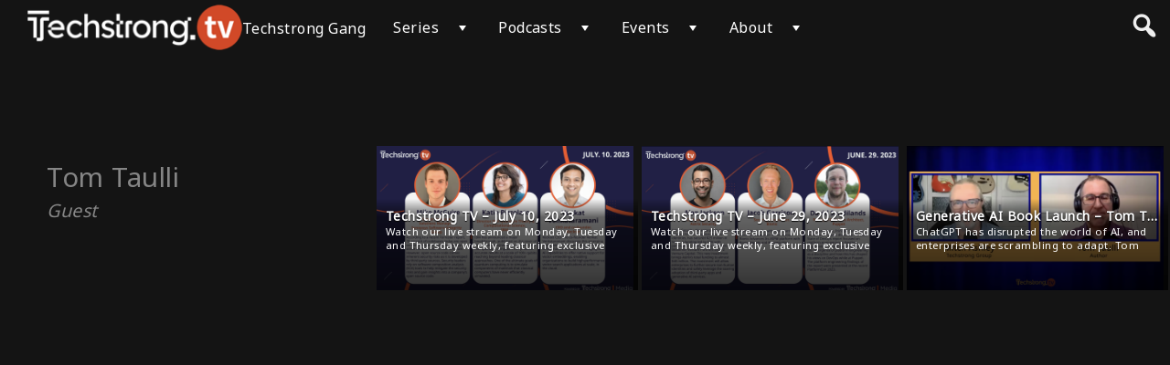

--- FILE ---
content_type: text/html; charset=UTF-8
request_url: https://techstrong.tv/guest/tom-taulli
body_size: 19081
content:
<!DOCTYPE html>
<html lang="en-US">
<head>

                <!-- Google Tag Manager -->
                <script>(function(w,d,s,l,i){w[l]=w[l]||[];w[l].push({'gtm.start':
                new Date().getTime(),event:'gtm.js'});var f=d.getElementsByTagName(s)[0],
                j=d.createElement(s),dl=l!='dataLayer'?'&l='+l:'';j.async=true;j.src=
                'https://www.googletagmanager.com/gtm.js?id='+i+dl;f.parentNode.insertBefore(j,f);
                })(window,document,'script','dataLayer', 'GTM-MJQS3VV')</script>
            <!-- End Google Tag Manager -->
        <meta name="google-site-verification" content="hGUByYkIPLA_K7SzIbiakh1hsG-jEmoFhTfBzISe-dc" />    <meta charset="utf-8" />
    <meta name="apple-itunes-app" content="app-id=1667609981">
	<meta name="viewport" content="width=device-width, initial-scale=1.0, maximum-scale=1.0, user-scalable=no" />
    <meta name="apple-mobile-web-app-capable" content="yes">
	
	<!-- Google Tag Manager -->
<script>(function(w,d,s,l,i){w[l]=w[l]||[];w[l].push({'gtm.start':
new Date().getTime(),event:'gtm.js'});var f=d.getElementsByTagName(s)[0],
j=d.createElement(s),dl=l!='dataLayer'?'&l='+l:'';j.async=true;j.src=
'https://www.googletagmanager.com/gtm.js?id='+i+dl;f.parentNode.insertBefore(j,f);
})(window,document,'script','dataLayer','GTM-NPZ67NR');</script>
<!-- End Google Tag Manager -->
<meta property="og:image" content="https://techstrong.tv/wp-content/uploads/2023/07/Screen-Shot-2023-07-11-at-1.47.48-PM-1920x1064.png" />	
	
    <meta name='robots' content='index, follow, max-image-preview:large, max-snippet:-1, max-video-preview:-1' />
	<style>img:is([sizes="auto" i], [sizes^="auto," i]) { contain-intrinsic-size: 3000px 1500px }</style>
	<script id="cookie-law-info-gcm-var-js">
var _ckyGcm = {"status":true,"default_settings":[{"analytics":"denied","advertisement":"denied","functional":"denied","necessary":"granted","ad_user_data":"denied","ad_personalization":"denied","regions":"All"}],"wait_for_update":2000,"url_passthrough":true,"ads_data_redaction":false}</script>
<script id="cookie-law-info-gcm-js" type="text/javascript" src="https://techstrong.tv/wp-content/plugins/cookie-law-info/lite/frontend/js/gcm.min.js"></script> <script id="cookieyes" type="text/javascript" src="https://cdn-cookieyes.com/client_data/b2a664a0216999fcc513937c/script.js"></script>
	<!-- This site is optimized with the Yoast SEO plugin v26.2 - https://yoast.com/wordpress/plugins/seo/ -->
	<title>Tom Taulli Archives - Techstrong TV</title>
	<link rel="canonical" href="https://techstrong.tv/guest/tom-taulli" />
	<meta property="og:locale" content="en_US" />
	<meta property="og:type" content="article" />
	<meta property="og:title" content="Tom Taulli Archives - Techstrong TV" />
	<meta property="og:url" content="https://techstrong.tv/guest/tom-taulli" />
	<meta property="og:site_name" content="Techstrong TV" />
	<meta property="og:image" content="https://techstrong.tv/wp-content/uploads/2023/07/Screen-Shot-2023-07-11-at-1.47.48-PM.png" />
	<meta property="og:image:width" content="160" />
	<meta property="og:image:height" content="160" />
	<meta property="og:image:type" content="image/png" />
	<meta name="twitter:card" content="summary_large_image" />
	<meta name="twitter:site" content="@diganarchist" />
	<script type="application/ld+json" class="yoast-schema-graph">{"@context":"https://schema.org","@graph":[{"@type":"CollectionPage","@id":"https://techstrong.tv/guest/tom-taulli","url":"https://techstrong.tv/guest/tom-taulli","name":"Tom Taulli Archives - Techstrong TV","isPartOf":{"@id":"https://techstrong.tv/#website"},"primaryImageOfPage":{"@id":"https://techstrong.tv/guest/tom-taulli#primaryimage"},"image":{"@id":"https://techstrong.tv/guest/tom-taulli#primaryimage"},"thumbnailUrl":"https://techstrong.tv/wp-content/uploads/2023/07/Screen-Shot-2023-07-11-at-1.47.48-PM.png","breadcrumb":{"@id":"https://techstrong.tv/guest/tom-taulli#breadcrumb"},"inLanguage":"en-US"},{"@type":"ImageObject","inLanguage":"en-US","@id":"https://techstrong.tv/guest/tom-taulli#primaryimage","url":"https://techstrong.tv/wp-content/uploads/2023/07/Screen-Shot-2023-07-11-at-1.47.48-PM.png","contentUrl":"https://techstrong.tv/wp-content/uploads/2023/07/Screen-Shot-2023-07-11-at-1.47.48-PM.png","width":2880,"height":1596},{"@type":"BreadcrumbList","@id":"https://techstrong.tv/guest/tom-taulli#breadcrumb","itemListElement":[{"@type":"ListItem","position":1,"name":"Home","item":"https://techstrong.tv/"},{"@type":"ListItem","position":2,"name":"Tom Taulli"}]},{"@type":"WebSite","@id":"https://techstrong.tv/#website","url":"https://techstrong.tv/","name":"Techstrong.tv","description":"Discover What&#039;s Next in Tech","publisher":{"@id":"https://techstrong.tv/#organization"},"potentialAction":[{"@type":"SearchAction","target":{"@type":"EntryPoint","urlTemplate":"https://techstrong.tv/?s={search_term_string}"},"query-input":{"@type":"PropertyValueSpecification","valueRequired":true,"valueName":"search_term_string"}}],"inLanguage":"en-US"},{"@type":"Organization","@id":"https://techstrong.tv/#organization","name":"Techstrong.tv","url":"https://techstrong.tv/","logo":{"@type":"ImageObject","inLanguage":"en-US","@id":"https://techstrong.tv/#/schema/logo/image/","url":"https://techstrong.tv/wp-content/uploads/2022/08/TechstrongTV_favicon.png","contentUrl":"https://techstrong.tv/wp-content/uploads/2022/08/TechstrongTV_favicon.png","width":160,"height":160,"caption":"Techstrong.tv"},"image":{"@id":"https://techstrong.tv/#/schema/logo/image/"},"sameAs":["https://www.facebook.com/devopscom","https://x.com/diganarchist","https://www.linkedin.com/company/devops-com/?viewAsMember=true"]}]}</script>
	<!-- / Yoast SEO plugin. -->


<link rel='dns-prefetch' href='//static.addtoany.com' />
<link rel="alternate" type="application/rss+xml" title="Techstrong TV &raquo; Feed" href="https://techstrong.tv/feed" />
<link rel="alternate" type="application/rss+xml" title="Techstrong TV &raquo; Comments Feed" href="https://techstrong.tv/comments/feed" />
<link rel="alternate" type="application/rss+xml" title="Techstrong TV &raquo; Tom Taulli Guest Feed" href="https://techstrong.tv/guest/tom-taulli/feed" />
<script type="text/javascript">
/* <![CDATA[ */
window._wpemojiSettings = {"baseUrl":"https:\/\/s.w.org\/images\/core\/emoji\/16.0.1\/72x72\/","ext":".png","svgUrl":"https:\/\/s.w.org\/images\/core\/emoji\/16.0.1\/svg\/","svgExt":".svg","source":{"concatemoji":"https:\/\/techstrong.tv\/wp-includes\/js\/wp-emoji-release.min.js?ver=6.8.3"}};
/*! This file is auto-generated */
!function(s,n){var o,i,e;function c(e){try{var t={supportTests:e,timestamp:(new Date).valueOf()};sessionStorage.setItem(o,JSON.stringify(t))}catch(e){}}function p(e,t,n){e.clearRect(0,0,e.canvas.width,e.canvas.height),e.fillText(t,0,0);var t=new Uint32Array(e.getImageData(0,0,e.canvas.width,e.canvas.height).data),a=(e.clearRect(0,0,e.canvas.width,e.canvas.height),e.fillText(n,0,0),new Uint32Array(e.getImageData(0,0,e.canvas.width,e.canvas.height).data));return t.every(function(e,t){return e===a[t]})}function u(e,t){e.clearRect(0,0,e.canvas.width,e.canvas.height),e.fillText(t,0,0);for(var n=e.getImageData(16,16,1,1),a=0;a<n.data.length;a++)if(0!==n.data[a])return!1;return!0}function f(e,t,n,a){switch(t){case"flag":return n(e,"\ud83c\udff3\ufe0f\u200d\u26a7\ufe0f","\ud83c\udff3\ufe0f\u200b\u26a7\ufe0f")?!1:!n(e,"\ud83c\udde8\ud83c\uddf6","\ud83c\udde8\u200b\ud83c\uddf6")&&!n(e,"\ud83c\udff4\udb40\udc67\udb40\udc62\udb40\udc65\udb40\udc6e\udb40\udc67\udb40\udc7f","\ud83c\udff4\u200b\udb40\udc67\u200b\udb40\udc62\u200b\udb40\udc65\u200b\udb40\udc6e\u200b\udb40\udc67\u200b\udb40\udc7f");case"emoji":return!a(e,"\ud83e\udedf")}return!1}function g(e,t,n,a){var r="undefined"!=typeof WorkerGlobalScope&&self instanceof WorkerGlobalScope?new OffscreenCanvas(300,150):s.createElement("canvas"),o=r.getContext("2d",{willReadFrequently:!0}),i=(o.textBaseline="top",o.font="600 32px Arial",{});return e.forEach(function(e){i[e]=t(o,e,n,a)}),i}function t(e){var t=s.createElement("script");t.src=e,t.defer=!0,s.head.appendChild(t)}"undefined"!=typeof Promise&&(o="wpEmojiSettingsSupports",i=["flag","emoji"],n.supports={everything:!0,everythingExceptFlag:!0},e=new Promise(function(e){s.addEventListener("DOMContentLoaded",e,{once:!0})}),new Promise(function(t){var n=function(){try{var e=JSON.parse(sessionStorage.getItem(o));if("object"==typeof e&&"number"==typeof e.timestamp&&(new Date).valueOf()<e.timestamp+604800&&"object"==typeof e.supportTests)return e.supportTests}catch(e){}return null}();if(!n){if("undefined"!=typeof Worker&&"undefined"!=typeof OffscreenCanvas&&"undefined"!=typeof URL&&URL.createObjectURL&&"undefined"!=typeof Blob)try{var e="postMessage("+g.toString()+"("+[JSON.stringify(i),f.toString(),p.toString(),u.toString()].join(",")+"));",a=new Blob([e],{type:"text/javascript"}),r=new Worker(URL.createObjectURL(a),{name:"wpTestEmojiSupports"});return void(r.onmessage=function(e){c(n=e.data),r.terminate(),t(n)})}catch(e){}c(n=g(i,f,p,u))}t(n)}).then(function(e){for(var t in e)n.supports[t]=e[t],n.supports.everything=n.supports.everything&&n.supports[t],"flag"!==t&&(n.supports.everythingExceptFlag=n.supports.everythingExceptFlag&&n.supports[t]);n.supports.everythingExceptFlag=n.supports.everythingExceptFlag&&!n.supports.flag,n.DOMReady=!1,n.readyCallback=function(){n.DOMReady=!0}}).then(function(){return e}).then(function(){var e;n.supports.everything||(n.readyCallback(),(e=n.source||{}).concatemoji?t(e.concatemoji):e.wpemoji&&e.twemoji&&(t(e.twemoji),t(e.wpemoji)))}))}((window,document),window._wpemojiSettings);
/* ]]> */
</script>
<link rel='stylesheet' id='pt-cv-public-style-css' href='https://techstrong.tv/wp-content/plugins/content-views-query-and-display-post-page/public/assets/css/cv.css?ver=4.2' type='text/css' media='all' />
<link rel='stylesheet' id='pt-cv-public-pro-style-css' href='https://techstrong.tv/wp-content/plugins/pt-content-views-pro/public/assets/css/cvpro.min.css?ver=7.2.1' type='text/css' media='all' />
<link rel='stylesheet' id='dce-dynamic-visibility-style-css' href='https://techstrong.tv/wp-content/plugins/dynamic-visibility-for-elementor/assets/css/dynamic-visibility.css?ver=5.0.16' type='text/css' media='all' />
<style id='wp-emoji-styles-inline-css' type='text/css'>

	img.wp-smiley, img.emoji {
		display: inline !important;
		border: none !important;
		box-shadow: none !important;
		height: 1em !important;
		width: 1em !important;
		margin: 0 0.07em !important;
		vertical-align: -0.1em !important;
		background: none !important;
		padding: 0 !important;
	}
</style>
<link rel='stylesheet' id='wp-block-library-css' href='https://techstrong.tv/wp-includes/css/dist/block-library/style.min.css?ver=6.8.3' type='text/css' media='all' />
<style id='wp-block-library-theme-inline-css' type='text/css'>
.wp-block-audio :where(figcaption){color:#555;font-size:13px;text-align:center}.is-dark-theme .wp-block-audio :where(figcaption){color:#ffffffa6}.wp-block-audio{margin:0 0 1em}.wp-block-code{border:1px solid #ccc;border-radius:4px;font-family:Menlo,Consolas,monaco,monospace;padding:.8em 1em}.wp-block-embed :where(figcaption){color:#555;font-size:13px;text-align:center}.is-dark-theme .wp-block-embed :where(figcaption){color:#ffffffa6}.wp-block-embed{margin:0 0 1em}.blocks-gallery-caption{color:#555;font-size:13px;text-align:center}.is-dark-theme .blocks-gallery-caption{color:#ffffffa6}:root :where(.wp-block-image figcaption){color:#555;font-size:13px;text-align:center}.is-dark-theme :root :where(.wp-block-image figcaption){color:#ffffffa6}.wp-block-image{margin:0 0 1em}.wp-block-pullquote{border-bottom:4px solid;border-top:4px solid;color:currentColor;margin-bottom:1.75em}.wp-block-pullquote cite,.wp-block-pullquote footer,.wp-block-pullquote__citation{color:currentColor;font-size:.8125em;font-style:normal;text-transform:uppercase}.wp-block-quote{border-left:.25em solid;margin:0 0 1.75em;padding-left:1em}.wp-block-quote cite,.wp-block-quote footer{color:currentColor;font-size:.8125em;font-style:normal;position:relative}.wp-block-quote:where(.has-text-align-right){border-left:none;border-right:.25em solid;padding-left:0;padding-right:1em}.wp-block-quote:where(.has-text-align-center){border:none;padding-left:0}.wp-block-quote.is-large,.wp-block-quote.is-style-large,.wp-block-quote:where(.is-style-plain){border:none}.wp-block-search .wp-block-search__label{font-weight:700}.wp-block-search__button{border:1px solid #ccc;padding:.375em .625em}:where(.wp-block-group.has-background){padding:1.25em 2.375em}.wp-block-separator.has-css-opacity{opacity:.4}.wp-block-separator{border:none;border-bottom:2px solid;margin-left:auto;margin-right:auto}.wp-block-separator.has-alpha-channel-opacity{opacity:1}.wp-block-separator:not(.is-style-wide):not(.is-style-dots){width:100px}.wp-block-separator.has-background:not(.is-style-dots){border-bottom:none;height:1px}.wp-block-separator.has-background:not(.is-style-wide):not(.is-style-dots){height:2px}.wp-block-table{margin:0 0 1em}.wp-block-table td,.wp-block-table th{word-break:normal}.wp-block-table :where(figcaption){color:#555;font-size:13px;text-align:center}.is-dark-theme .wp-block-table :where(figcaption){color:#ffffffa6}.wp-block-video :where(figcaption){color:#555;font-size:13px;text-align:center}.is-dark-theme .wp-block-video :where(figcaption){color:#ffffffa6}.wp-block-video{margin:0 0 1em}:root :where(.wp-block-template-part.has-background){margin-bottom:0;margin-top:0;padding:1.25em 2.375em}
</style>
<style id='classic-theme-styles-inline-css' type='text/css'>
/*! This file is auto-generated */
.wp-block-button__link{color:#fff;background-color:#32373c;border-radius:9999px;box-shadow:none;text-decoration:none;padding:calc(.667em + 2px) calc(1.333em + 2px);font-size:1.125em}.wp-block-file__button{background:#32373c;color:#fff;text-decoration:none}
</style>
<link rel='stylesheet' id='wp-components-css' href='https://techstrong.tv/wp-includes/css/dist/components/style.min.css?ver=6.8.3' type='text/css' media='all' />
<link rel='stylesheet' id='wp-preferences-css' href='https://techstrong.tv/wp-includes/css/dist/preferences/style.min.css?ver=6.8.3' type='text/css' media='all' />
<link rel='stylesheet' id='wp-block-editor-css' href='https://techstrong.tv/wp-includes/css/dist/block-editor/style.min.css?ver=6.8.3' type='text/css' media='all' />
<link rel='stylesheet' id='popup-maker-block-library-style-css' href='https://techstrong.tv/wp-content/plugins/popup-maker/dist/packages/block-library-style.css?ver=dbea705cfafe089d65f1' type='text/css' media='all' />
<style id='feedzy-rss-feeds-loop-style-inline-css' type='text/css'>
.wp-block-feedzy-rss-feeds-loop{display:grid;gap:24px;grid-template-columns:repeat(1,1fr)}@media(min-width:782px){.wp-block-feedzy-rss-feeds-loop.feedzy-loop-columns-2,.wp-block-feedzy-rss-feeds-loop.feedzy-loop-columns-3,.wp-block-feedzy-rss-feeds-loop.feedzy-loop-columns-4,.wp-block-feedzy-rss-feeds-loop.feedzy-loop-columns-5{grid-template-columns:repeat(2,1fr)}}@media(min-width:960px){.wp-block-feedzy-rss-feeds-loop.feedzy-loop-columns-2{grid-template-columns:repeat(2,1fr)}.wp-block-feedzy-rss-feeds-loop.feedzy-loop-columns-3{grid-template-columns:repeat(3,1fr)}.wp-block-feedzy-rss-feeds-loop.feedzy-loop-columns-4{grid-template-columns:repeat(4,1fr)}.wp-block-feedzy-rss-feeds-loop.feedzy-loop-columns-5{grid-template-columns:repeat(5,1fr)}}.wp-block-feedzy-rss-feeds-loop .wp-block-image.is-style-rounded img{border-radius:9999px}.wp-block-feedzy-rss-feeds-loop .wp-block-image:has(:is(img:not([src]),img[src=""])){display:none}

</style>
<link rel='stylesheet' id='wpvs-theme-full-section-block-css-css' href='https://techstrong.tv/wp-content/themes/vs-netflix/gutenberg-blocks/full-section/style.css?ver=5.8.4' type='text/css' media='all' />
<link rel='stylesheet' id='wpvs-theme-video-category-slider-block-css-css' href='https://techstrong.tv/wp-content/themes/vs-netflix/gutenberg-blocks/category-slider/style.css?ver=5.8.4' type='text/css' media='all' />
<style id='global-styles-inline-css' type='text/css'>
:root{--wp--preset--aspect-ratio--square: 1;--wp--preset--aspect-ratio--4-3: 4/3;--wp--preset--aspect-ratio--3-4: 3/4;--wp--preset--aspect-ratio--3-2: 3/2;--wp--preset--aspect-ratio--2-3: 2/3;--wp--preset--aspect-ratio--16-9: 16/9;--wp--preset--aspect-ratio--9-16: 9/16;--wp--preset--color--black: #000000;--wp--preset--color--cyan-bluish-gray: #abb8c3;--wp--preset--color--white: #ffffff;--wp--preset--color--pale-pink: #f78da7;--wp--preset--color--vivid-red: #cf2e2e;--wp--preset--color--luminous-vivid-orange: #ff6900;--wp--preset--color--luminous-vivid-amber: #fcb900;--wp--preset--color--light-green-cyan: #7bdcb5;--wp--preset--color--vivid-green-cyan: #00d084;--wp--preset--color--pale-cyan-blue: #8ed1fc;--wp--preset--color--vivid-cyan-blue: #0693e3;--wp--preset--color--vivid-purple: #9b51e0;--wp--preset--gradient--vivid-cyan-blue-to-vivid-purple: linear-gradient(135deg,rgba(6,147,227,1) 0%,rgb(155,81,224) 100%);--wp--preset--gradient--light-green-cyan-to-vivid-green-cyan: linear-gradient(135deg,rgb(122,220,180) 0%,rgb(0,208,130) 100%);--wp--preset--gradient--luminous-vivid-amber-to-luminous-vivid-orange: linear-gradient(135deg,rgba(252,185,0,1) 0%,rgba(255,105,0,1) 100%);--wp--preset--gradient--luminous-vivid-orange-to-vivid-red: linear-gradient(135deg,rgba(255,105,0,1) 0%,rgb(207,46,46) 100%);--wp--preset--gradient--very-light-gray-to-cyan-bluish-gray: linear-gradient(135deg,rgb(238,238,238) 0%,rgb(169,184,195) 100%);--wp--preset--gradient--cool-to-warm-spectrum: linear-gradient(135deg,rgb(74,234,220) 0%,rgb(151,120,209) 20%,rgb(207,42,186) 40%,rgb(238,44,130) 60%,rgb(251,105,98) 80%,rgb(254,248,76) 100%);--wp--preset--gradient--blush-light-purple: linear-gradient(135deg,rgb(255,206,236) 0%,rgb(152,150,240) 100%);--wp--preset--gradient--blush-bordeaux: linear-gradient(135deg,rgb(254,205,165) 0%,rgb(254,45,45) 50%,rgb(107,0,62) 100%);--wp--preset--gradient--luminous-dusk: linear-gradient(135deg,rgb(255,203,112) 0%,rgb(199,81,192) 50%,rgb(65,88,208) 100%);--wp--preset--gradient--pale-ocean: linear-gradient(135deg,rgb(255,245,203) 0%,rgb(182,227,212) 50%,rgb(51,167,181) 100%);--wp--preset--gradient--electric-grass: linear-gradient(135deg,rgb(202,248,128) 0%,rgb(113,206,126) 100%);--wp--preset--gradient--midnight: linear-gradient(135deg,rgb(2,3,129) 0%,rgb(40,116,252) 100%);--wp--preset--font-size--small: 13px;--wp--preset--font-size--medium: 20px;--wp--preset--font-size--large: 36px;--wp--preset--font-size--x-large: 42px;--wp--preset--spacing--20: 0.44rem;--wp--preset--spacing--30: 0.67rem;--wp--preset--spacing--40: 1rem;--wp--preset--spacing--50: 1.5rem;--wp--preset--spacing--60: 2.25rem;--wp--preset--spacing--70: 3.38rem;--wp--preset--spacing--80: 5.06rem;--wp--preset--shadow--natural: 6px 6px 9px rgba(0, 0, 0, 0.2);--wp--preset--shadow--deep: 12px 12px 50px rgba(0, 0, 0, 0.4);--wp--preset--shadow--sharp: 6px 6px 0px rgba(0, 0, 0, 0.2);--wp--preset--shadow--outlined: 6px 6px 0px -3px rgba(255, 255, 255, 1), 6px 6px rgba(0, 0, 0, 1);--wp--preset--shadow--crisp: 6px 6px 0px rgba(0, 0, 0, 1);}:where(.is-layout-flex){gap: 0.5em;}:where(.is-layout-grid){gap: 0.5em;}body .is-layout-flex{display: flex;}.is-layout-flex{flex-wrap: wrap;align-items: center;}.is-layout-flex > :is(*, div){margin: 0;}body .is-layout-grid{display: grid;}.is-layout-grid > :is(*, div){margin: 0;}:where(.wp-block-columns.is-layout-flex){gap: 2em;}:where(.wp-block-columns.is-layout-grid){gap: 2em;}:where(.wp-block-post-template.is-layout-flex){gap: 1.25em;}:where(.wp-block-post-template.is-layout-grid){gap: 1.25em;}.has-black-color{color: var(--wp--preset--color--black) !important;}.has-cyan-bluish-gray-color{color: var(--wp--preset--color--cyan-bluish-gray) !important;}.has-white-color{color: var(--wp--preset--color--white) !important;}.has-pale-pink-color{color: var(--wp--preset--color--pale-pink) !important;}.has-vivid-red-color{color: var(--wp--preset--color--vivid-red) !important;}.has-luminous-vivid-orange-color{color: var(--wp--preset--color--luminous-vivid-orange) !important;}.has-luminous-vivid-amber-color{color: var(--wp--preset--color--luminous-vivid-amber) !important;}.has-light-green-cyan-color{color: var(--wp--preset--color--light-green-cyan) !important;}.has-vivid-green-cyan-color{color: var(--wp--preset--color--vivid-green-cyan) !important;}.has-pale-cyan-blue-color{color: var(--wp--preset--color--pale-cyan-blue) !important;}.has-vivid-cyan-blue-color{color: var(--wp--preset--color--vivid-cyan-blue) !important;}.has-vivid-purple-color{color: var(--wp--preset--color--vivid-purple) !important;}.has-black-background-color{background-color: var(--wp--preset--color--black) !important;}.has-cyan-bluish-gray-background-color{background-color: var(--wp--preset--color--cyan-bluish-gray) !important;}.has-white-background-color{background-color: var(--wp--preset--color--white) !important;}.has-pale-pink-background-color{background-color: var(--wp--preset--color--pale-pink) !important;}.has-vivid-red-background-color{background-color: var(--wp--preset--color--vivid-red) !important;}.has-luminous-vivid-orange-background-color{background-color: var(--wp--preset--color--luminous-vivid-orange) !important;}.has-luminous-vivid-amber-background-color{background-color: var(--wp--preset--color--luminous-vivid-amber) !important;}.has-light-green-cyan-background-color{background-color: var(--wp--preset--color--light-green-cyan) !important;}.has-vivid-green-cyan-background-color{background-color: var(--wp--preset--color--vivid-green-cyan) !important;}.has-pale-cyan-blue-background-color{background-color: var(--wp--preset--color--pale-cyan-blue) !important;}.has-vivid-cyan-blue-background-color{background-color: var(--wp--preset--color--vivid-cyan-blue) !important;}.has-vivid-purple-background-color{background-color: var(--wp--preset--color--vivid-purple) !important;}.has-black-border-color{border-color: var(--wp--preset--color--black) !important;}.has-cyan-bluish-gray-border-color{border-color: var(--wp--preset--color--cyan-bluish-gray) !important;}.has-white-border-color{border-color: var(--wp--preset--color--white) !important;}.has-pale-pink-border-color{border-color: var(--wp--preset--color--pale-pink) !important;}.has-vivid-red-border-color{border-color: var(--wp--preset--color--vivid-red) !important;}.has-luminous-vivid-orange-border-color{border-color: var(--wp--preset--color--luminous-vivid-orange) !important;}.has-luminous-vivid-amber-border-color{border-color: var(--wp--preset--color--luminous-vivid-amber) !important;}.has-light-green-cyan-border-color{border-color: var(--wp--preset--color--light-green-cyan) !important;}.has-vivid-green-cyan-border-color{border-color: var(--wp--preset--color--vivid-green-cyan) !important;}.has-pale-cyan-blue-border-color{border-color: var(--wp--preset--color--pale-cyan-blue) !important;}.has-vivid-cyan-blue-border-color{border-color: var(--wp--preset--color--vivid-cyan-blue) !important;}.has-vivid-purple-border-color{border-color: var(--wp--preset--color--vivid-purple) !important;}.has-vivid-cyan-blue-to-vivid-purple-gradient-background{background: var(--wp--preset--gradient--vivid-cyan-blue-to-vivid-purple) !important;}.has-light-green-cyan-to-vivid-green-cyan-gradient-background{background: var(--wp--preset--gradient--light-green-cyan-to-vivid-green-cyan) !important;}.has-luminous-vivid-amber-to-luminous-vivid-orange-gradient-background{background: var(--wp--preset--gradient--luminous-vivid-amber-to-luminous-vivid-orange) !important;}.has-luminous-vivid-orange-to-vivid-red-gradient-background{background: var(--wp--preset--gradient--luminous-vivid-orange-to-vivid-red) !important;}.has-very-light-gray-to-cyan-bluish-gray-gradient-background{background: var(--wp--preset--gradient--very-light-gray-to-cyan-bluish-gray) !important;}.has-cool-to-warm-spectrum-gradient-background{background: var(--wp--preset--gradient--cool-to-warm-spectrum) !important;}.has-blush-light-purple-gradient-background{background: var(--wp--preset--gradient--blush-light-purple) !important;}.has-blush-bordeaux-gradient-background{background: var(--wp--preset--gradient--blush-bordeaux) !important;}.has-luminous-dusk-gradient-background{background: var(--wp--preset--gradient--luminous-dusk) !important;}.has-pale-ocean-gradient-background{background: var(--wp--preset--gradient--pale-ocean) !important;}.has-electric-grass-gradient-background{background: var(--wp--preset--gradient--electric-grass) !important;}.has-midnight-gradient-background{background: var(--wp--preset--gradient--midnight) !important;}.has-small-font-size{font-size: var(--wp--preset--font-size--small) !important;}.has-medium-font-size{font-size: var(--wp--preset--font-size--medium) !important;}.has-large-font-size{font-size: var(--wp--preset--font-size--large) !important;}.has-x-large-font-size{font-size: var(--wp--preset--font-size--x-large) !important;}
:where(.wp-block-post-template.is-layout-flex){gap: 1.25em;}:where(.wp-block-post-template.is-layout-grid){gap: 1.25em;}
:where(.wp-block-columns.is-layout-flex){gap: 2em;}:where(.wp-block-columns.is-layout-grid){gap: 2em;}
:root :where(.wp-block-pullquote){font-size: 1.5em;line-height: 1.6;}
</style>
<link rel='stylesheet' id='wpvs-theme-update-loading-css-css' href='https://techstrong.tv/wp-content/themes/vs-netflix/css/wpvs-theme-loading.css?ver=5.8.4' type='text/css' media='all' />
<link rel='stylesheet' id='wordpress-css' href='https://techstrong.tv/wp-content/themes/vs-netflix/css/wordpress.css?ver=5.8.4' type='text/css' media='all' />
<link rel='stylesheet' id='dashicons-css' href='https://techstrong.tv/wp-includes/css/dashicons.min.css?ver=6.8.3' type='text/css' media='all' />
<link rel='stylesheet' id='normalize-css' href='https://techstrong.tv/wp-content/themes/vs-netflix/css/normalize.css?ver=5.8.4' type='text/css' media='all' />
<link rel='stylesheet' id='transitions-css' href='https://techstrong.tv/wp-content/themes/vs-netflix/css/transitions.css?ver=5.8.4' type='text/css' media='all' />
<link rel='stylesheet' id='layout-css' href='https://techstrong.tv/wp-content/themes/vs-netflix/css/layout.css?ver=5.8.4' type='text/css' media='all' />
<link rel='stylesheet' id='wpvs-buttons-css' href='https://techstrong.tv/wp-content/themes/vs-netflix/css/buttons.css?ver=5.8.4' type='text/css' media='all' />
<link rel='stylesheet' id='slick-css-css' href='https://techstrong.tv/wp-content/themes/vs-netflix/css/slick.css?ver=5.8.4' type='text/css' media='all' />
<link rel='stylesheet' id='slick-theme-css-css' href='https://techstrong.tv/wp-content/themes/vs-netflix/css/slick-theme.css?ver=5.8.4' type='text/css' media='all' />
<link rel='stylesheet' id='wpvs-slick-global-css' href='https://techstrong.tv/wp-content/themes/vs-netflix/css/wpvs-slick-global.css?ver=5.8.4' type='text/css' media='all' />
<link rel='stylesheet' id='header-css' href='https://techstrong.tv/wp-content/themes/vs-netflix/css/header.css?ver=5.8.4' type='text/css' media='all' />
<link rel='stylesheet' id='menu-css' href='https://techstrong.tv/wp-content/themes/vs-netflix/css/menu.css?ver=5.8.4' type='text/css' media='all' />
<link rel='stylesheet' id='flexslider-styles-css' href='https://techstrong.tv/wp-content/themes/vs-netflix/css/flexslider.css?ver=6.8.3' type='text/css' media='all' />
<link rel='stylesheet' id='wpvs-featured-area-css' href='https://techstrong.tv/wp-content/themes/vs-netflix/css/featured-sliders.css?ver=5.8.4' type='text/css' media='all' />
<link rel='stylesheet' id='main-css' href='https://techstrong.tv/wp-content/themes/vs-netflix/style.css?ver=5.8.4' type='text/css' media='all' />
<link rel='stylesheet' id='wpvs-user-css' href='https://techstrong.tv/wp-content/themes/vs-netflix/css/user.css?ver=5.8.4' type='text/css' media='all' />
<link rel='stylesheet' id='vs-forms-css' href='https://techstrong.tv/wp-content/themes/vs-netflix/css/forms.css?ver=5.8.4' type='text/css' media='all' />
<link rel='stylesheet' id='font-awesome-brands-css' href='https://techstrong.tv/wp-content/themes/vs-netflix/css/font-awesome/brands.css?ver=5.8.4' type='text/css' media='all' />
<link rel='stylesheet' id='font-awesome-css' href='https://techstrong.tv/wp-content/plugins/elementor/assets/lib/font-awesome/css/font-awesome.min.css?ver=4.7.0' type='text/css' media='all' />
<link rel='stylesheet' id='dark-css' href='https://techstrong.tv/wp-content/themes/vs-netflix/css/dark.css?ver=5.8.4' type='text/css' media='all' />
<link rel='stylesheet' id='wpvs-theme-video-css' href='https://techstrong.tv/wp-content/themes/vs-netflix/css/wpvs-theme-video.css?ver=5.8.4' type='text/css' media='all' />
<link rel='stylesheet' id='wpvs-listings-css' href='https://techstrong.tv/wp-content/themes/vs-netflix/css/video-listings.css?ver=5.8.4' type='text/css' media='all' />
<link rel='stylesheet' id='wpvs-theme-shortcodes-css' href='https://techstrong.tv/wp-content/themes/vs-netflix/css/shortcodes.css?ver=5.8.4' type='text/css' media='all' />
<link rel='stylesheet' id='vs-search-css' href='https://techstrong.tv/wp-content/themes/vs-netflix/css/search.css?ver=5.8.4' type='text/css' media='all' />
<link rel='stylesheet' id='wpvs-slide-hover-css' href='https://techstrong.tv/wp-content/themes/vs-netflix/css/slide-hover.css?ver=5.8.4' type='text/css' media='all' />
<link rel='stylesheet' id='wpvs-cookie-notice-css' href='https://techstrong.tv/wp-content/themes/vs-netflix/css/cookie-notice.css?ver=5.8.4' type='text/css' media='all' />
<link rel='stylesheet' id='wpvs-video-reviews-css' href='https://techstrong.tv/wp-content/themes/vs-netflix/css/wpvs-reviews.css?ver=5.8.4' type='text/css' media='all' />
<link rel='stylesheet' id='dflip-icons-style-css' href='https://techstrong.tv/wp-content/plugins/dflip/assets/css/themify-icons.min.css?ver=1.5.6' type='text/css' media='all' />
<link rel='stylesheet' id='dflip-style-css' href='https://techstrong.tv/wp-content/plugins/dflip/assets/css/dflip.min.css?ver=1.5.6' type='text/css' media='all' />
<link rel='stylesheet' id='child-vs-netflix-css-css' href='https://techstrong.tv/wp-content/themes/vs-netflix-child/style.css?ver=1.0.1.1' type='text/css' media='all' />
<link rel='stylesheet' id='showcase-styles-css' href='https://techstrong.tv/wp-content/themes/vs-netflix-child/bootstrap.min.css?ver=6.8.3' type='text/css' media='all' />
<link rel='stylesheet' id='jquery-lazyloadxt-fadein-css-css' href='//techstrong.tv/wp-content/plugins/a3-lazy-load/assets/css/jquery.lazyloadxt.fadein.css?ver=6.8.3' type='text/css' media='all' />
<link rel='stylesheet' id='a3a3_lazy_load-css' href='//techstrong.tv/wp-content/uploads/sass/a3_lazy_load.min.css?ver=1680216292' type='text/css' media='all' />
<link rel='stylesheet' id='addtoany-css' href='https://techstrong.tv/wp-content/plugins/add-to-any/addtoany.min.css?ver=1.16' type='text/css' media='all' />
<link rel='stylesheet' id='bdt-uikit-css' href='https://techstrong.tv/wp-content/plugins/bdthemes-element-pack-lite/assets/css/bdt-uikit.css?ver=3.21.7' type='text/css' media='all' />
<link rel='stylesheet' id='ep-helper-css' href='https://techstrong.tv/wp-content/plugins/bdthemes-element-pack-lite/assets/css/ep-helper.css?ver=8.1.2' type='text/css' media='all' />
<script type="text/javascript" id="addtoany-core-js-before">
/* <![CDATA[ */
window.a2a_config=window.a2a_config||{};a2a_config.callbacks=[];a2a_config.overlays=[];a2a_config.templates={};
a2a_config.icon_color="#000000,#fdba13";
/* ]]> */
</script>
<script type="text/javascript" defer src="https://static.addtoany.com/menu/page.js" id="addtoany-core-js"></script>
<script type="text/javascript" data-cfasync="false" src="https://techstrong.tv/wp-includes/js/jquery/jquery.min.js?ver=3.7.1" id="jquery-core-js"></script>
<script type="text/javascript" src="https://techstrong.tv/wp-includes/js/jquery/jquery-migrate.min.js?ver=3.4.1" id="jquery-migrate-js"></script>
<script type="text/javascript" defer src="https://techstrong.tv/wp-content/plugins/add-to-any/addtoany.min.js?ver=1.1" id="addtoany-jquery-js"></script>
<script type="text/javascript" src="https://techstrong.tv/wp-content/themes/vs-netflix/js/wpvs-theme-loading.js?ver=5.8.4" id="wpvs-theme-update-loading-js"></script>
<link rel="https://api.w.org/" href="https://techstrong.tv/wp-json/" /><link rel="alternate" title="JSON" type="application/json" href="https://techstrong.tv/wp-json/wp/v2/wpvsactors/8693" /><link rel="EditURI" type="application/rsd+xml" title="RSD" href="https://techstrong.tv/xmlrpc.php?rsd" />
<meta name="generator" content="WordPress 6.8.3" />
<style type="text/css">
.feedzy-rss-link-icon:after {
	content: url("https://techstrong.tv/wp-content/plugins/feedzy-rss-feeds/img/external-link.png");
	margin-left: 3px;
}
</style>
		    <script type="text/javascript">
        var wpvs_theme_ajax_requests = {"ajaxurl":"https:\/\/techstrong.tv\/wp-admin\/admin-ajax.php","user":null};
    </script>
     <style type="text/css">
              * {
           -ms-overflow-style: none;
           scrollbar-width: none;
         }

         *::-webkit-scrollbar {
           display: none;
           width: 0;
           background:transparent;
         }
     a, header#header nav#desktop ul li:hover > a, header#header nav#desktop ul li:hover > .menuArrow, footer a:hover, #sidebar ul li a:hover, #vs-video-back .dashicons, .vs-video-details h1, #wpvs-updating-box .wpvs-loading-text, header#header #logo #site-title,
header#header nav#desktop ul.sub-menu li a:hover, h2.sliderTitle, .vs-text-color, .vs-tax-result:hover, #vs-open-search:hover, #close-wpvs-search:hover, .vs-drop-play-button:hover > .dashicons, h3.drop-title, .show-vs-drop:hover, .socialmedia a:hover, .wpvs-menu-item:hover, .wpvs-menu-item.active, a.sub-video-cat:hover,
a.sub-video-cat.active, a.wpvs-purchase-term-link:hover, .rvs-access-tab:hover

{ color: #fdba13; }

.wpvs-video-rating-star.dashicons:hover, .wpvs-video-rating-star.dashicons.active, .wpvs-video-rating-star.dashicons.setactive, .wpvs-video-rating-star-complete.dashicons.active, a.wpvs-review-anchor {color: #ffd700;}

.vs-video-details, .vs-video-details p, .sliderDescription p, .vs-drop-details, .vs-drop-details p {
  color: #eeeeee}

/* BACKGROUNDS */

nav#mobile a:hover, .navigation span.current, .navigation a:hover, #searchform input[type="submit"], #wpvs-updating-box .loadingCircle, .loadingCircle, .net-loader, .net-loader:before, nav#mobile a.sign-in-link, header#header nav#desktop ul li a.sign-in-link, #single-wpvstheme-video-container .mejs-controls .mejs-time-rail .mejs-time-current,
label.rental-time-left, .wpvs-full-screen-display #wpvs-cancel-next-video:hover, .button, input[type="submit"], .wp-block-button .wp-block-button__link, .rvs-button, .rvs-membership-item .rvs-button, .rvs-area .rvs-button, .rvs-primary-button, a.rvs-primary-button, .wpvs-cw-progress-bar, label#menuOpen:hover > span, label#menuOpen:hover > span:before,
label#menuOpen:hover > span:after, .wpvs-thumbnail-text-label

{ background: #fdba13; }

.wp-block-button.is-style-outline .wp-block-button__link {
    background: none;
    border: 2px solid #fdba13;
    color: #fdba13;
}

/* BUTTONS */
.button, .wp-block-button .wp-block-button__link, .rvs-button, .rvs-membership-item .rvs-button, .rvs-area .rvs-button, .rvs-primary-button, a.rvs-primary-button, input[type="submit"] {
    border-radius: 0;
    padding: 6px 12px;
}

.wpvs-thumbnail-text-label {
    border-radius: 0;
}


.net-loader {
background: -moz-linear-gradient(left, #fdba13 10%, rgba(255, 255, 255, 0) 42%);
background: -webkit-linear-gradient(left, #fdba13 10%, rgba(255, 255, 255, 0) 42%);
background: -o-linear-gradient(left, #fdba13 10%, rgba(255, 255, 255, 0) 42%);
background: -ms-linear-gradient(left, #fdba13 10%, rgba(255, 255, 255, 0) 42%);
background: linear-gradient(to right, #fdba13 10%, rgba(255, 255, 255, 0) 42%);
}
h1, h2, h3, h4, h5, h6 {
font-family: Noto Sans, 'Helvetica Neue', Helvetica, Arial, sans-serif;
}

body, header#header #logo #site-title {
font-family: Noto Sans, 'Helvetica Neue', Helvetica, Arial, sans-serif;
}

.video-item {
width: 100%;
}

header#header .header-container {
    height: 40px;
}

header#header.show-desktop-menu .header-container {
    height: 60px;
}

.category-top {
    top: 80px;
}

.category-top.hug-header {
    top: 40px;
}

.video-page-container, .page-container {
    margin: 80px 0 0;
}
.episode-slider .video-slide-details {
    height: auto;
}

.video-slide-details p {
    height: 33px;
}

@media screen and (min-width: 768px) {
.category-top {
    top: 110px;
}

.category-top.hug-header {
    top: 60px;
}

.video-page-container, .page-container {
    margin: 110px 0 0;
}
}

@media screen and (min-width: 600px) {
.video-item {
width: 33.33%;
}
}

@media screen and (min-width: 960px) {
.video-item {
width: 25%;
}
}

@media screen and (min-width: 1200px) {
.video-item {
width: 25%;
}
}

@media screen and (min-width: 1600px) {
.video-item {
width: 25%;
}
}

#video-list-loaded[items-per-row="1"] .video-item {
width: 100%;
}

#video-list-loaded[items-per-row="3"] .video-item {
width: 33.33%;
}

#video-list-loaded[items-per-row="4"] .video-item {
width: 25%;
}

#video-list-loaded[items-per-row="4"] .video-item {
width: 25%;
}

#video-list-loaded[items-per-row="4"] .video-item {
width: 25%;
}

li.wpvs-image-flex-slide:before, .wpvs-video-flex-container:before {
background: -moz-linear-gradient(left,  rgba(0, 0, 0, 0.5) 0%, rgba(0, 0, 0,0.1) 100%);
background: -webkit-linear-gradient(left,  rgba(0, 0, 0, 0.5) 0%, rgba(0, 0, 0,0.1) 100%);
background: linear-gradient(to right,  rgba(0, 0, 0, 0.5) 0%, rgba(0, 0, 0,0.1) 100%);
}
.vs-video-header:before {
    background: -moz-linear-gradient(left,  rgba(0, 0, 0,0.85) 0%, rgba(0, 0, 0,0.25) 100%);
    background: -webkit-linear-gradient(left,  rgba(0, 0, 0,0.85) 0%,rgba(0, 0, 0,0.25) 100%);
    background: linear-gradient(to right,  rgba(0, 0, 0,0.85) 0%,rgba(0, 0, 0,0.25) 100%);
}
.drop-display:before {
    background: -moz-linear-gradient(left, rgba(0, 0, 0,1) 0%, rgba(0, 0, 0,0.7) 50%, rgba(0, 0, 0,0.25) 100%);
    background: -webkit-linear-gradient(left, rgba(0, 0, 0,1) 0%, rgba(0, 0, 0,0.7) 50%, rgba(0, 0, 0,0.25) 100%);
    background: linear-gradient(to right, rgba(0, 0, 0,1) 0%, rgba(0, 0, 0,0.7) 50%, rgba(0, 0, 0,0.25) 100%);
}


/* BUTTONS */

.drop-display .vs-drop-play-button {
display: none;
}

.wpvs-full-screen-login {
position: absolute;
top: 0;
padding: 150px 0 50px;
left: 0;
overflow-y: scroll;
box-sizing: border-box;
-webkit-box-sizing: border-box;
-moz-box-sizing: border-box;
}

.wpvs-full-screen-display #single-wpvstheme-video-container {
padding: 0;
}

.wpvs-full-screen-display #single-wpvstheme-video-container, .wpvs-full-screen-display, .wpvs-full-screen-display #single-wpvstheme-video-container #rvs-main-video, .wpvs-full-screen-display #single-wpvstheme-video-container #rvs-trailer-video{
height: 100%;
}

.wpvs-full-screen-display #single-wpvstheme-video-container #rvs-main-video .videoWrapper, .wpvs-full-screen-display #single-wpvstheme-video-container #rvs-trailer-video .videoWrapper {
max-width: none;
max-height: none;
height: 100%;
width: auto;
}


/* WP Video Memberships */

.wpvs-loading-text {
color: #fdba13}

.term-jfrog-swampup-2025 .video-slide-details {
display: none;
}

.video-page-container .col-lg-5 .row p {
word-break: break-word;
}

@media only screen and (min-width: 1000px) {
.series .sub-menu {
column-count: 2;
width: 500px !important;
}
}
.video-slide-details {
opacity: 100;
background:	-webkit-linear-gradient(top,rgba(0,0,0,0) 0%,rgba(0,0,0,0.6) 20%,rgba(0,0,0,0.8) 100%)
}

.video-page-container .d-lg-flex.align-items-center .row h4 {
width: 100%;
}

.bootstrap-wrapper4 a:hover {
	color: #fff;
}

.bootstrap-wrapper4 a {
	color: #fdba13;
}


.table-video-list .table-row:first-child {
display: none !important;
}


.wpvs-slider-title h3 {
overflow: visible;
}

.sign-in-link {
	display: none !important;
}

.home .flex-direction-nav {
    display: none;
    }
    
    
    .powered-by {
        position: relative;
        left: auto;
        }
        
        @media only screen and (min-width: 768px) {
        .powered-by {
        position: absolute; 
        left: 20px;
        }
        }
        
        .page-template-elementor_header_footer .wpulike .wpulike, 
        .page-id-12051 .wpulike-default {
            display:none;
        }
        
        
        @media only screen and (min-width: 1200px) {
        .wpvs-featured-slide-content {
            top: -100px;
        }
        }
        
        .dashicons-search {
            margin-bottom:4px !important;
        }
        
        .text-guest_search {
            width:30% !important;
        }
        
        .guest_orderby {
            width:20% !important;
        }
        
        @media only screen and (max-width: 700px) {
            .text-guest_search {
            width:65% !important;
        }
        
        .guest_orderby {
            width:35% !important;
        }
        #vs-search-input {
            font-size: 14px;
              padding-left: 20px;
        }
        }
        .postid-9076 .video-title-image
        {
            max-width: 20% !important;
        }
        
        .postid-9076 .video-title-image
        {
            max-width: 20% !important;
        }
        
        .postid-9076 .vs-video-header img.video-image {
            display:none !important;
        }
        
        .postid-9076 .vs-video-details .wpvs-play-button {
            display:none;
        }
        .postid-9076 .vs-video-details {
            max-width: 95% !important;
            width:95% !important;
        }
        
        .postid-8868 .rss_image {
            width: 400px !important;
            height: 160px !important;
        }
        
        .postid-8868 .feedzy-rss .rss_item .rss_image {
            margin-bottom: 30px !important;
        }
        .postid-8868 .rss_item {
            padding-top: 40px !important;
            padding-bottom: 40px !important;
        }
        
        .feedzy-rss .rss_item {
            border-bottom: 1px solid #444 !important;
        }
        @media only screen and (min-width: 1200px) {
        .postid-8868 .video-title-image
        {
            max-width: 20% !important;
        }
        .postid-8848 .video-title-image
        {
            max-width: 20% !important;
        }
        
        .postid-8845 .video-title-image
        {
            max-width: 20% !important;
        }
        
        .postid-8830 .video-title-image
        {
            max-width: 20% !important;
        }
        }
        
        @media only screen and (max-width: 1024px) {
        .postid-8868 .video-title-image
        {
            max-width: 50% !important;
        }
        .postid-8848 .video-title-image
        {
            max-width: 50% !important;
        }
        
        .postid-8845 .video-title-image
        {
            max-width: 50% !important;
        }
        
        .postid-8830 .video-title-image
        {
            max-width: 50% !important;
        }
        }
        .postid-8848 .vs-video-header img.video-image {
            display:none !important;
        }
        
        .postid-8848 .vs-video-details .wpvs-play-button {
            display:none;
        }
        .postid-8848 .vs-video-details {
            max-width: 95% !important;
            width:95% !important;
        }
        
        .postid-8868 .vs-video-header img.video-image {
            display:none !important;
        }
        
        .postid-8868 .vs-video-details .wpvs-play-button {
            display:none;
        }
        .postid-8868 .vs-video-details {
            max-width: 95% !important;
            width:95% !important;
        }
        
        
        
        .postid-8845 .vs-video-header img.video-image {
            display:none !important;
        }
        
        .postid-8845 .vs-video-details .wpvs-play-button {
            display:none;
        }
        .postid-8845 .vs-video-details {
            max-width: 95% !important;
            width:95% !important;
        }
        
        
        .postid-8830 .vs-video-header img.video-image {
            display:none !important;
        }
        
        .postid-8830 .vs-video-details .wpvs-play-button {
            display:none;
        }
        .postid-8830 .vs-video-details {
            max-width: 95% !important;
            width:95% !important;
        }
        
        .df-container > .df-ui-next, .df-container > .df-ui-prev {
            color:red !important;
            margin-right: -10px;
          margin-left: -10px;
            opacity: .7;
        }
        
        .postid-8195 .vs-video-details  .wpvs-play-button {
            display:none !important;
        }
        
        .postid-8696 .vs-video-details .wpvs-play-button {
            display:none !important;
        }
        
        /*.postid-6830 .vs-full-screen-video {
            display: block;
        }
        */
        
        img.da-apps-live {
            margin-left: -5px !important;
            margin-right: 4px !important;
        }
        
        .guest-header {
            margin-left: 10%;
            margin-right: 10%;
              line-height: 1.5em;
        }
        
        div.wpforms-container-full .wpforms-form .wpforms-description img {
              float:left !important;
            width: 60px !important;
              padding: 10px !important;
        }
        .page-id-20 #main h4 {
            padding-left: 30px !important;
        }
        
        .page-id-20 #main .rvs-button {
            margin-left: 30px !important;
        }
        
        .wpforms-confirmation-container-full {
           background-color: #000;
             border-color:#fdba13;
        }
        .wpforms-confirmation-container-full p {
           color: #fff;
        }
        .page-id-8380 h1 {
            color: #fdba13;
        }
        .da-style-none li {
            list-style-type: none !important;
        }
        .da-style-none {
            margin: 0 ;
            padding: 0;
        }
        .da-style-none li .fa {
            padding-right:10px;
        }
        .df-floating .df-thumb-container .df-vrow:hover, .df-vrow.df-selected {
            background-color: #fde34d;
        }
        .df-vrow>div {
             background-color: #333;
        }
        
        @media only screen and (min-width: 768px) {
        .page-id-6255 #header #logo a img#wpvs-desktop-logo,
        #header #logo a img#wpvs-desktop-logo,
        header#header #logo a img  {
            margin-top: 0 !important;
            max-height: 70px !important;
        }
        }
        
        @media only screen and (min-width: 912px) {
        #header #logo a img#wpvs-desktop-logo {
            margin-top: 0 !important;
            margin-left: 25px !important;
            max-height: 70px !important;
        }
        }
        #lower-footer {
            padding-bottom: 20px;
              padding-top: 5px;
        }
        
        .video-category a h3, .video-category h3 {
            color: #fdba13;
        }
        
        .video-list-slider {
            overflow: hidden;
        }
        .slide-category.slide-container {
            padding-top: 0px;
            padding-right: 10px;
            padding-bottom: 0px;
            padding-left: 10px;
        }
        
        .page-id-6255 .slide-category.slide-container {
            padding-top: 0px;
            padding-right: 0px;
            padding-bottom: 0px;
            padding-left: 20px;
        }
        
        
        .slick-prev {
            left: 0px;
        }
        .slick-next {
            right: 0px;
        }
        
        
        .cn-revoke-cookie {
            display:none;
        }
        
        .cn-button.bootstrap {
            color: #fff;
            background: #fdba13 !important;
        }
        
        
        
        .show-vs-drop .dashicons {
              padding-bottom:10px;
        }
        footer .copyright p {
        
            color: #fdba13;
        }
        #lower-footer {
            background: #000;
        }
        
        .slick-next:before {
              font-size: 20px !important;
            content: '\f345';
        }
        
        .slick-prev:before  {
              font-size: 20px !important;
            content: '\f341';
        }
        @media screen and (min-width: 480px) {
        .slick-prev {
            width: 35px;
                background-color: #141414 !important;
               opacity: 0.5 !important;
        }
        .slick-next {
            width: 40px !important;
                background-color: #141414 !important;
               opacity: 0.5 !important;
        }
        }
        
        @media screen and (max-width: 480px) {
        .slick-prev {
            width: 20px;
                background-color: #141414 !important;
               opacity: 0.5 !important;
        }
        .slick-next {
            width: 25px !important;
                background-color: #141414 !important;
               opacity: 0.5 !important;
        }
        }
        .page-id-6255 #wrapper h3  {
            display: none;
        }
        
        
        [class*='col-'] {
           padding: 0 0%;
        }
        
        .footer-widget {
            display:none;
        }
        
        .video-slide img, .video-item img {
            padding-right: 5px;
              background-color: #141414
        }
        
        #category-breadcrumbs {
            max-width: 90% !important;
        }
    
        /*.video-cat-description h2::before {
            content: "";
            background: url("https://techstrong.tv/wp-content/uploads/2022/07/tstv-logo-png.png") no-repeat top left;
            height: 50px;
            background-size: contain;
            display: block;
            }*/
        .video-cat-description h2 {
            color: #fff !important;
       }
        
        @media (max-width:768px) {
        h3 {
            font-size: 1.3em !important;
        }
            .video-category h3 .dashicons {
            vertical-align: middle;
            font-size: 20px !important;
        }
        .video-cat-description h2 {
             margin-top: 30px !important;
        }
        #open-sub-video-cats {
            max-width: 100% !important;
        }
        .wpvs-flexslider {
            max-height:600px !important;
        }
        }
        
        @media screen and (max-width: 812px) {
        label.wpvs-slide-mute-button {
            bottom: 80%;
            right: 1% ;
        }
        .wpvs-image-flex-slide  {
           background-size:contain !important;
        }
        .wpvs-image-flex-slide .wpvs-featured-slide-content {
                margin-top:110px !important;
        }
        }
        @media screen and (min-width: 912px) {
        label.wpvs-slide-mute-button {
            bottom: 38%;
            right: 1% ;
        }
        
        }
        .video-item:hover img {
            opacity: 0.5;
        }
        
        #wpforms-8234 .wpforms-form .wpforms-uploader {
            background-color: #1c1c1c;
            border-color: #353535;
            border-width: 1px;
        }
        
        .wpvs-profile-update-profile-button {
            margin-top: 10px;
        }
        
        #wpforms-confirmation-8379 {
             background-color: #141414 !important;
            border-color: #141414 !important;
            margin-top: 50px !important;
        }
        
        #wpforms-confirmation-8234 {
             background-color: #141414 !important;
            border-color: #141414 !important;
            margin-top: 50px !important;
        }
        .dce-visibility-widget-hidden.elementor-element.elementor-element-be97dc5.elementor-headline--style-rotate.elementor-widget.elementor-widget-animated-headline {
            display: block;
        }
        
        @media screen and (max-width: 812px) {
            .DA_Apps2 img {
                width:75% !important;
            }
        }
        
        .page-id-6481 .DA_Apps2 {
            display:none;
        }
        @media screen and (min-width: 912px) {
        .page-id-6255 .DA_Apps2 {
            display:none;
        }
        }
        .dce-visibility-widget-hidden.elementor-element.elementor-element-6fb710e.elementor-widget.elementor-widget-heading {
            display: block !important;
        }
        
        @media screen and (min-width: 912px) {
        .da-cat-heading {
            margin-left:20px !important;
        }
        .slide-category.slide-shortcode, .slide-category.slide-shortcode:first-of-type {
            padding-left: 20px;
        }
        .slide-category.slide-container {
            padding-left: 30px;
        }
        }
        @media screen and (max-width: 912px) {
        .slide-category.slide-shortcode, .slide-category.slide-shortcode:first-of-type {
            padding-left: 0px !important;
        }
        }
        .bdt-news-ticker {
            background-color: #141414;
            height: 110px; 
        }
        @media screen and (min-width: 1200px) {
        .bdt-news-ticker {
          margin: auto;
        }
        }
        .dce-visibility-widget-hidden.elementor-element.elementor-element-23a2ab9.elementor-widget.elementor-widget-bdt-news-ticker1 {
            display:block !important;
        }
        
        @media only screen and (min-width: 768px) {
        header#header:hover {
            opacity: 0.9;
        }
        }
        .header-background {
            background: 
            rgba(0,0,0,.9);
            height: 100px;
        
        }
        
        @media only screen and (max-width: 768px) {
            .header-background {
                margin-top: 0 !important;
            }
        }
        .show-vs-drop,
        .category-top {
            display: none !important;
        }
        
        .video-slide:hover .video-slide-image::before {
        content: "";
            padding: 100px;
            background-color:rgba(0,0,0,0.7) !important;
            position: absolute;
            top: 0;
            left: 0; 
            width: 100%;
            height: auto;
        }
        .wpvs-add-to-list {
            display: none !important;
        }
        .vs-video-details {
            display: flex;
            flex-direction: column;
            }
            
            
            .wpvs-video-information-section {
            order: 1;
            }
            
            .vs-video-description {
            order: 2;
            }
    
            .wpvs-play-button {
                order: 3;
                }
            
            .rvs-info-section {
            order: 8;
            margin: 10px 0;
            }
            
            
    
     </style>
<script data-cfasync="false"> var dFlipLocation = "https://techstrong.tv/wp-content/plugins/dflip/assets/"; var dFlipWPGlobal = {"text":{"toggleSound":"Turn on\/off Sound","toggleThumbnails":"Toggle Thumbnails","toggleOutline":"Toggle Outline\/Bookmark","previousPage":"Previous Page","nextPage":"Next Page","toggleFullscreen":"Toggle Fullscreen","zoomIn":"Zoom In","zoomOut":"Zoom Out","toggleHelp":"Toggle Help","singlePageMode":"Single Page Mode","doublePageMode":"Double Page Mode","downloadPDFFile":"Download PDF File","gotoFirstPage":"Goto First Page","gotoLastPage":"Goto Last Page","share":"Share"},"moreControls":"download,pageMode,startPage,endPage,sound","hideControls":"share","scrollWheel":"true","backgroundColor":"#777","backgroundImage":"","height":"auto","paddingLeft":"20","paddingRight":"20","controlsPosition":"bottom","duration":"800","soundEnable":"true","enableDownload":"true","enableAnalytics":"true","webgl":"false","hard":"none","maxTextureSize":"1600","rangeChunkSize":"524288","zoomRatio":"1.5","stiffness":"3","singlePageMode":"0","autoPlay":"false","autoPlayDuration":"5000","autoPlayStart":"false","linkTarget":"2"};</script><meta name="generator" content="Elementor 3.24.7; features: additional_custom_breakpoints; settings: css_print_method-internal, google_font-enabled, font_display-auto">
      <meta name="onesignal" content="wordpress-plugin"/>
            <script>

      window.OneSignalDeferred = window.OneSignalDeferred || [];

      OneSignalDeferred.push(function(OneSignal) {
        var oneSignal_options = {};
        window._oneSignalInitOptions = oneSignal_options;

        oneSignal_options['serviceWorkerParam'] = { scope: '/wp-content/plugins/onesignal-free-web-push-notifications/sdk_files/push/onesignal/' };
oneSignal_options['serviceWorkerPath'] = 'OneSignalSDKWorker.js';

        OneSignal.Notifications.setDefaultUrl("https://techstrong.tv");

        oneSignal_options['wordpress'] = true;
oneSignal_options['appId'] = 'e102629b-7f28-4657-bf0d-61144151b40b';
oneSignal_options['allowLocalhostAsSecureOrigin'] = true;
oneSignal_options['welcomeNotification'] = { };
oneSignal_options['welcomeNotification']['title'] = "";
oneSignal_options['welcomeNotification']['message'] = "Great! You&#039;ll receive notifications when new content is posted.";
oneSignal_options['path'] = "https://techstrong.tv/wp-content/plugins/onesignal-free-web-push-notifications/sdk_files/";
oneSignal_options['safari_web_id'] = "web.onesignal.auto.1f13959d-363e-4480-ae37-ce4b59dbb72b";
oneSignal_options['promptOptions'] = { };
oneSignal_options['promptOptions']['actionMessage'] = "Do you want to be the first to read our new Techstrong.tv articles?";
oneSignal_options['promptOptions']['acceptButtonText'] = "YES";
oneSignal_options['promptOptions']['cancelButtonText'] = "NO THANKS";
          /* OneSignal: Using custom SDK initialization. */
                });

      function documentInitOneSignal() {
        var oneSignal_elements = document.getElementsByClassName("OneSignal-prompt");

        var oneSignalLinkClickHandler = function(event) { OneSignal.Notifications.requestPermission(); event.preventDefault(); };        for(var i = 0; i < oneSignal_elements.length; i++)
          oneSignal_elements[i].addEventListener('click', oneSignalLinkClickHandler, false);
      }

      if (document.readyState === 'complete') {
           documentInitOneSignal();
      }
      else {
           window.addEventListener("load", function(event){
               documentInitOneSignal();
          });
      }
    </script>
			<style>
				.e-con.e-parent:nth-of-type(n+4):not(.e-lazyloaded):not(.e-no-lazyload),
				.e-con.e-parent:nth-of-type(n+4):not(.e-lazyloaded):not(.e-no-lazyload) * {
					background-image: none !important;
				}
				@media screen and (max-height: 1024px) {
					.e-con.e-parent:nth-of-type(n+3):not(.e-lazyloaded):not(.e-no-lazyload),
					.e-con.e-parent:nth-of-type(n+3):not(.e-lazyloaded):not(.e-no-lazyload) * {
						background-image: none !important;
					}
				}
				@media screen and (max-height: 640px) {
					.e-con.e-parent:nth-of-type(n+2):not(.e-lazyloaded):not(.e-no-lazyload),
					.e-con.e-parent:nth-of-type(n+2):not(.e-lazyloaded):not(.e-no-lazyload) * {
						background-image: none !important;
					}
				}
			</style>
			<link rel="icon" href="https://techstrong.tv/wp-content/uploads/2022/08/TechstrongTV_favicon-150x150.png" sizes="32x32" />
<link rel="icon" href="https://techstrong.tv/wp-content/uploads/2022/08/TechstrongTV_favicon.png" sizes="192x192" />
<link rel="apple-touch-icon" href="https://techstrong.tv/wp-content/uploads/2022/08/TechstrongTV_favicon.png" />
<meta name="msapplication-TileImage" content="https://techstrong.tv/wp-content/uploads/2022/08/TechstrongTV_favicon.png" />
</head>
<body ontouchstart="" class="archive tax-rvs_actors term-tom-taulli term-8693 wp-embed-responsive wp-theme-vs-netflix wp-child-theme-vs-netflix-child elementor-default elementor-kit-6252">
	<!-- Google Tag Manager (noscript) -->
<noscript><iframe src="https://www.googletagmanager.com/ns.html?id=GTM-NPZ67NR"
height="0" width="0" style="display:none;visibility:hidden"></iframe></noscript>
<!-- End Google Tag Manager (noscript) -->
    <!-- Google Tag Manager (noscript) -->
<noscript><iframe src="https://www.googletagmanager.com/ns.html?id=GTM-MJQS3VV"
height="0" width="0" style="display:none;visibility:hidden"></iframe></noscript>
<!-- End Google Tag Manager (noscript) -->
<header id="header" class="ease3">
    <div class="header-container">
        <div id="logo" class="ease3">
            <a href="https://techstrong.tv">
                <img id="wpvs-mobile-logo" class="border-box" src="https://techstrong.tv/wp-content/uploads/2022/09/tstv-logo.png" alt="Techstrong TV"><img id="wpvs-desktop-logo" class="border-box" src="https://techstrong.tv/wp-content/uploads/2022/09/tstv-logo.png" alt="Techstrong TV">            </a>
        </div>
                    <nav id="desktop" class="ease3">
                <ul id="menu-tstv2-0" class="ease3"><li id="menu-item-13132" class="menu-item menu-item-type-custom menu-item-object-custom menu-item-13132"><a href="https://techstrong.tv/videos/techstrong-gang">Techstrong Gang</a><li id="menu-item-13093" class="series menu-item menu-item-type-custom menu-item-object-custom menu-item-has-children menu-item-13093"><a href="https://techstrong.tv/videos/series">Series</a>
<ul class="sub-menu">
	<li id="menu-item-23043" class="menu-item menu-item-type-custom menu-item-object-custom menu-item-23043"><a href="https://techstrong.tv/videos/ctrl-alt-deploy">CTRL+ALT+DEPLOY</a>	<li id="menu-item-13094" class="menu-item menu-item-type-custom menu-item-object-custom menu-item-13094"><a href="https://techstrong.tv/videos/tech-strong-women">Tech. Strong. Women.</a>	<li id="menu-item-16559" class="menu-item menu-item-type-custom menu-item-object-custom menu-item-16559"><a href="https://techstrong.tv/videos/ecotech-insights">EcoTech Insights</a>	<li id="menu-item-13095" class="menu-item menu-item-type-custom menu-item-object-custom menu-item-13095"><a href="https://techstrong.tv/videos/devops-unbound">DevOps Unbound</a>	<li id="menu-item-22203" class="menu-item menu-item-type-custom menu-item-object-custom menu-item-22203"><a href="https://techstrong.tv/videos/the-ai-security-edge">AI Security Edge</a>	<li id="menu-item-19674" class="menu-item menu-item-type-custom menu-item-object-custom menu-item-19674"><a href="https://techstrong.tv/videos/devops-unbound-roundtable">DevOps Unbound Roundtables</a>	<li id="menu-item-21608" class="menu-item menu-item-type-custom menu-item-object-custom menu-item-21608"><a href="https://techstrong.tv/videos/digital-cxo-insights">Digital CxO Insights</a>	<li id="menu-item-21609" class="menu-item menu-item-type-custom menu-item-object-custom menu-item-21609"><a href="https://techstrong.tv/videos/ai-leadership-insights">AI Leadership Insights</a>	<li id="menu-item-20826" class="menu-item menu-item-type-custom menu-item-object-custom menu-item-20826"><a href="https://techstrong.tv/videos/from-the-source">From the Source</a>	<li id="menu-item-23357" class="menu-item menu-item-type-custom menu-item-object-custom menu-item-23357"><a href="https://techstrong.tv/videos/the-platform-engineering-show">The Platform Engineering Show</a>	<li id="menu-item-20827" class="menu-item menu-item-type-custom menu-item-object-custom menu-item-20827"><a href="https://techstrong.tv/videos/the-last-great-cloud-transformation">The Last Great Cloud Transformation</a>	<li id="menu-item-21805" class="menu-item menu-item-type-custom menu-item-object-custom menu-item-21805"><a href="https://techstrong.tv/videos/the-inevitability-curve">The Inevitability Curve</a>	<li id="menu-item-14395" class="menu-item menu-item-type-custom menu-item-object-custom menu-item-14395"><a href="https://techstrong.tv/videos/cd-pipeline">The CD Pipeline &#8211; Continuously Delivering Software from A to Z</a>	<li id="menu-item-13099" class="menu-item menu-item-type-custom menu-item-object-custom menu-item-13099"><a href="https://techstrong.tv/videos/the-open-mainframe">The Open Mainframe</a>	<li id="menu-item-20222" class="menu-item menu-item-type-custom menu-item-object-custom menu-item-20222"><a href="https://techstrong.tv/videos/marketing-art-and-science">Marketing: Art and Science</a>	<li id="menu-item-20389" class="menu-item menu-item-type-custom menu-item-object-custom menu-item-20389"><a href="https://techstrong.tv/videos/enterprising-insights">Enterprising Insights</a>	<li id="menu-item-20387" class="menu-item menu-item-type-custom menu-item-object-custom menu-item-20387"><a href="https://techstrong.tv/videos/the-5g-factor">The 5G Factor</a>	<li id="menu-item-20672" class="menu-item menu-item-type-custom menu-item-object-custom menu-item-20672"><a href="https://techstrong.tv/videos/infrastructure-matters">Infrastructure Matters</a>	<li id="menu-item-20690" class="menu-item menu-item-type-custom menu-item-object-custom menu-item-20690"><a href="https://techstrong.tv/videos/devops-dialogues-series">DevOps Dialogues</a></ul>
<span class="dashicons dashicons-arrow-down menuArrow right-arrow"></span><li id="menu-item-19541" class="menu-item menu-item-type-custom menu-item-object-custom menu-item-has-children menu-item-19541"><a href="https://techstrong.tv/videos/podcasts">Podcasts</a>
<ul class="sub-menu">
	<li id="menu-item-23950" class="menu-item menu-item-type-custom menu-item-object-custom menu-item-23950"><a href="https://techstrong.tv/videos/agents-of-dev">Agents of Dev</a>	<li id="menu-item-14543" class="menu-item menu-item-type-custom menu-item-object-custom menu-item-14543"><a target="_blank" href="https://techstrongpodcasts.com/">Techstrong.tv Podcasts</a>	<li id="menu-item-19555" class="menu-item menu-item-type-custom menu-item-object-custom menu-item-19555"><a href="https://techstrong.tv/videos/cloud-native-now-podcast">Cloud Native Now Podcast</a>	<li id="menu-item-19558" class="menu-item menu-item-type-custom menu-item-object-custom menu-item-19558"><a href="https://techstrong.tv/videos/devops-chats-podcast">DevOps Chats Podcast</a>	<li id="menu-item-19556" class="menu-item menu-item-type-custom menu-item-object-custom menu-item-19556"><a href="https://techstrong.tv/videos/digital-cxo-podcast">Digital CxO Podcast</a>	<li id="menu-item-19553" class="menu-item menu-item-type-custom menu-item-object-custom menu-item-19553"><a href="https://techstrong.tv/videos/security-boulevard-chats-podcast">Security Boulevard Podcast</a>	<li id="menu-item-24132" class="menu-item menu-item-type-custom menu-item-object-custom menu-item-24132"><a href="https://techstrong.tv/videos/still-cyber-after-all-these-years">Still Cyber &#8211; After All These Years</a>	<li id="menu-item-19554" class="menu-item menu-item-type-custom menu-item-object-custom menu-item-19554"><a href="https://techstrong.tv/videos/techstrong-ai-podcast">Utilizing AI Podcast</a>	<li id="menu-item-19557" class="menu-item menu-item-type-custom menu-item-object-custom menu-item-19557"><a href="https://techstrong.tv/videos/techstrong-unplugged">Techstrong Unplugged</a></ul>
<span class="dashicons dashicons-arrow-down menuArrow right-arrow"></span><li id="menu-item-13101" class="menu-item menu-item-type-custom menu-item-object-custom menu-item-has-children menu-item-13101"><a href="#">Events</a>
<ul class="sub-menu">
	<li id="menu-item-13102" class="menu-item menu-item-type-custom menu-item-object-custom menu-item-13102"><a href="https://techstrong.tv/videos/conferences">Industry Conferences</a>	<li id="menu-item-13103" class="menu-item menu-item-type-custom menu-item-object-custom menu-item-13103"><a href="https://techstrong.tv/videos/techstrong-conferences">Techstrong Conferences</a></ul>
<span class="dashicons dashicons-arrow-down menuArrow right-arrow"></span><li id="menu-item-14033" class="menu-item menu-item-type-post_type menu-item-object-page menu-item-has-children menu-item-14033"><a href="https://techstrong.tv/about-techstrong-tv">About</a>
<ul class="sub-menu">
	<li id="menu-item-13105" class="menu-item menu-item-type-post_type menu-item-object-page menu-item-13105"><a href="https://techstrong.tv/our-hosts">Our Hosts</a>	<li id="menu-item-13106" class="menu-item menu-item-type-post_type menu-item-object-page menu-item-13106"><a href="https://techstrong.tv/contact-us">Contact Us</a></ul>
<span class="dashicons dashicons-arrow-down menuArrow right-arrow"></span><li><a class="sign-in-link" href="https://techstrong.tv/login"><span class="dashicons dashicons-admin-users"></span> Members Only</a></li></ul>            </nav>
                <div class="header-icons ease3">
                            <label id="vs-open-search" class="ease3"><span class="dashicons dashicons-search"></span></label>
                        <label id="menuOpen" class="primary-color">
                <span></span>
            </label>
        </div>
    </div>
</header>
<nav id="mobile" class="ease3 primary border-box">
    <ul id="menu-tstv2-1" class="ease3"><li class="menu-item menu-item-type-custom menu-item-object-custom menu-item-13132"><a href="https://techstrong.tv/videos/techstrong-gang">Techstrong Gang</a><li class="series menu-item menu-item-type-custom menu-item-object-custom menu-item-has-children menu-item-13093"><a href="https://techstrong.tv/videos/series">Series</a>
<ul class="sub-menu">
	<li class="menu-item menu-item-type-custom menu-item-object-custom menu-item-23043"><a href="https://techstrong.tv/videos/ctrl-alt-deploy">CTRL+ALT+DEPLOY</a>	<li class="menu-item menu-item-type-custom menu-item-object-custom menu-item-13094"><a href="https://techstrong.tv/videos/tech-strong-women">Tech. Strong. Women.</a>	<li class="menu-item menu-item-type-custom menu-item-object-custom menu-item-16559"><a href="https://techstrong.tv/videos/ecotech-insights">EcoTech Insights</a>	<li class="menu-item menu-item-type-custom menu-item-object-custom menu-item-13095"><a href="https://techstrong.tv/videos/devops-unbound">DevOps Unbound</a>	<li class="menu-item menu-item-type-custom menu-item-object-custom menu-item-22203"><a href="https://techstrong.tv/videos/the-ai-security-edge">AI Security Edge</a>	<li class="menu-item menu-item-type-custom menu-item-object-custom menu-item-19674"><a href="https://techstrong.tv/videos/devops-unbound-roundtable">DevOps Unbound Roundtables</a>	<li class="menu-item menu-item-type-custom menu-item-object-custom menu-item-21608"><a href="https://techstrong.tv/videos/digital-cxo-insights">Digital CxO Insights</a>	<li class="menu-item menu-item-type-custom menu-item-object-custom menu-item-21609"><a href="https://techstrong.tv/videos/ai-leadership-insights">AI Leadership Insights</a>	<li class="menu-item menu-item-type-custom menu-item-object-custom menu-item-20826"><a href="https://techstrong.tv/videos/from-the-source">From the Source</a>	<li class="menu-item menu-item-type-custom menu-item-object-custom menu-item-23357"><a href="https://techstrong.tv/videos/the-platform-engineering-show">The Platform Engineering Show</a>	<li class="menu-item menu-item-type-custom menu-item-object-custom menu-item-20827"><a href="https://techstrong.tv/videos/the-last-great-cloud-transformation">The Last Great Cloud Transformation</a>	<li class="menu-item menu-item-type-custom menu-item-object-custom menu-item-21805"><a href="https://techstrong.tv/videos/the-inevitability-curve">The Inevitability Curve</a>	<li class="menu-item menu-item-type-custom menu-item-object-custom menu-item-14395"><a href="https://techstrong.tv/videos/cd-pipeline">The CD Pipeline &#8211; Continuously Delivering Software from A to Z</a>	<li class="menu-item menu-item-type-custom menu-item-object-custom menu-item-13099"><a href="https://techstrong.tv/videos/the-open-mainframe">The Open Mainframe</a>	<li class="menu-item menu-item-type-custom menu-item-object-custom menu-item-20222"><a href="https://techstrong.tv/videos/marketing-art-and-science">Marketing: Art and Science</a>	<li class="menu-item menu-item-type-custom menu-item-object-custom menu-item-20389"><a href="https://techstrong.tv/videos/enterprising-insights">Enterprising Insights</a>	<li class="menu-item menu-item-type-custom menu-item-object-custom menu-item-20387"><a href="https://techstrong.tv/videos/the-5g-factor">The 5G Factor</a>	<li class="menu-item menu-item-type-custom menu-item-object-custom menu-item-20672"><a href="https://techstrong.tv/videos/infrastructure-matters">Infrastructure Matters</a>	<li class="menu-item menu-item-type-custom menu-item-object-custom menu-item-20690"><a href="https://techstrong.tv/videos/devops-dialogues-series">DevOps Dialogues</a></ul>
<span class="dashicons dashicons-arrow-down menuArrow mobile-arrow"></span><li class="menu-item menu-item-type-custom menu-item-object-custom menu-item-has-children menu-item-19541"><a href="https://techstrong.tv/videos/podcasts">Podcasts</a>
<ul class="sub-menu">
	<li class="menu-item menu-item-type-custom menu-item-object-custom menu-item-23950"><a href="https://techstrong.tv/videos/agents-of-dev">Agents of Dev</a>	<li class="menu-item menu-item-type-custom menu-item-object-custom menu-item-14543"><a target="_blank" href="https://techstrongpodcasts.com/">Techstrong.tv Podcasts</a>	<li class="menu-item menu-item-type-custom menu-item-object-custom menu-item-19555"><a href="https://techstrong.tv/videos/cloud-native-now-podcast">Cloud Native Now Podcast</a>	<li class="menu-item menu-item-type-custom menu-item-object-custom menu-item-19558"><a href="https://techstrong.tv/videos/devops-chats-podcast">DevOps Chats Podcast</a>	<li class="menu-item menu-item-type-custom menu-item-object-custom menu-item-19556"><a href="https://techstrong.tv/videos/digital-cxo-podcast">Digital CxO Podcast</a>	<li class="menu-item menu-item-type-custom menu-item-object-custom menu-item-19553"><a href="https://techstrong.tv/videos/security-boulevard-chats-podcast">Security Boulevard Podcast</a>	<li class="menu-item menu-item-type-custom menu-item-object-custom menu-item-24132"><a href="https://techstrong.tv/videos/still-cyber-after-all-these-years">Still Cyber &#8211; After All These Years</a>	<li class="menu-item menu-item-type-custom menu-item-object-custom menu-item-19554"><a href="https://techstrong.tv/videos/techstrong-ai-podcast">Utilizing AI Podcast</a>	<li class="menu-item menu-item-type-custom menu-item-object-custom menu-item-19557"><a href="https://techstrong.tv/videos/techstrong-unplugged">Techstrong Unplugged</a></ul>
<span class="dashicons dashicons-arrow-down menuArrow mobile-arrow"></span><li class="menu-item menu-item-type-custom menu-item-object-custom menu-item-has-children menu-item-13101"><a href="#">Events</a>
<ul class="sub-menu">
	<li class="menu-item menu-item-type-custom menu-item-object-custom menu-item-13102"><a href="https://techstrong.tv/videos/conferences">Industry Conferences</a>	<li class="menu-item menu-item-type-custom menu-item-object-custom menu-item-13103"><a href="https://techstrong.tv/videos/techstrong-conferences">Techstrong Conferences</a></ul>
<span class="dashicons dashicons-arrow-down menuArrow mobile-arrow"></span><li class="menu-item menu-item-type-post_type menu-item-object-page menu-item-has-children menu-item-14033"><a href="https://techstrong.tv/about-techstrong-tv">About</a>
<ul class="sub-menu">
	<li class="menu-item menu-item-type-post_type menu-item-object-page menu-item-13105"><a href="https://techstrong.tv/our-hosts">Our Hosts</a>	<li class="menu-item menu-item-type-post_type menu-item-object-page menu-item-13106"><a href="https://techstrong.tv/contact-us">Contact Us</a></ul>
<span class="dashicons dashicons-arrow-down menuArrow mobile-arrow"></span><li><a class="sign-in-link" href="https://techstrong.tv/login"><span class="dashicons dashicons-admin-users"></span> Members Only</a></li></ul></nav>
<div id="vs-search" class="border-box ease3">
    <label id="close-wpvs-search" class="border-box wpvs-close-icon"><span class="dashicons dashicons-no-alt"></span></label>
    <div class="video-list">
        <input type="text" id="vs-search-input" name="vs-search-input" class="border-box" placeholder="Search by topic, company, guest or category" />
        <div id="searching-videos" class="vs-loading border-box text-align-center">
            <span class="vs-loading-text vs-text-color">Searching videos</span>
            <span class="loadingCircle"></span>
            <span class="loadingCircle"></span>
            <span class="loadingCircle"></span>
            <span class="loadingCircle"></span>
        </div>
        <div id="vs-search-results" class="border-box">
            <div id="vs-search-videos" class="border-box"></div>
            <div id="vs-search-tax" class="border-box">
                <div id="wpvs-genre-tax-results" class="vs-results-tax border-box">
                    <label class="vs-open-tax">Categories <span id="genre-count"></span></label>
                    <div id="found-genres" class="border-box found-tax"></div>
                </div>
                
                <div id="wpvs-actor-tax-results" class="vs-results-tax border-box">
                    <label class="vs-open-tax">Guest(s) <span id="actor-count"></span></label>
                    <div id="found-actors" class="border-box found-tax"></div>
                </div>
                
                <div id="wpvs-director-tax-results" class="vs-results-tax border-box">
                    <label class="vs-open-tax">Hosts <span id="director-count"></span></label>
                    <div id="found-directors" class="border-box found-tax"></div>
                </div>
                <div id="wpvs-tag-tax-results" class="vs-results-tax border-box">
                    <label class="vs-open-tax">Browse by Keyword <span id="tag-count"></span></label>
                    <div id="found-tags" class="border-box found-tax"></div>
                </div>
            </div>
        </div>
    </div>
</div><div id="wrapper" class="ease3">
<div class="video-page-container">
<div id="video-list-container">
    <div class="video-category page-video-category">
        <div class="wpvs-profile-side border-box">
            <div class="wpvs-profile-image-side">
                <img src="" alt="" />
            </div>
            <div class="wpvs-profile-details">
                <h2 class="profile-name">Tom Taulli</h2>
                <h5 class="profile-title">Guest</h5>                <p></p>
                
				<!-- CWJ -->
								<!-- /CWJ -->
				
            </div>
        </div>
        <div class="video-results-side">
            <div class="video-list">
                <div id="loading-video-list" class="drop-loading border-box"><label class="net-loader"></label></div>
                <div id="video-list-loaded">
                    <div id="video-list"></div>
                </div>
            </div>
        </div>
    </div>
</div>
</div>
</div><!-- End Wrapper-->
<footer class="ease3">
    <div class="container row">
        
        
            </div>
    <div id="lower-footer">
        <div class="container row">
            <div class="col-12">
                                                    <div class="wpvs-cookie-notice">
                        <a href="#" class="cn-revoke-cookie" title="Revoke consent">Revoke consent</a>
                    </div>
                                <div class="copyright">
					<p class="powered-by">
						<a href="https://techstronggroup.com/" target="_blank">
						<img src="https://techstronggroup.com/wp-content/uploads/2021/10/powered-by-techstrong-ftr.png" alt="Techstrong Group">
						</a>
					</p>
                    <p>
                    © 2026. Techstrong Group, Inc. All rights reserved.<div class="DA_Apps2"><a href="https://techstrong.tv/about-digital-anarchist-network#da_apps"><img decoding="async" src="https://techstrong.tv/wp-content/uploads/2021/10/DA-Apps-new.jpg" alt="Digital Anarchist Social" width="379px" border="0" /></a></div>
                                            </p>
                </div>
            </div>
        </div>
    </div>
</footer>
<script type="speculationrules">
{"prefetch":[{"source":"document","where":{"and":[{"href_matches":"\/*"},{"not":{"href_matches":["\/wp-*.php","\/wp-admin\/*","\/wp-content\/uploads\/*","\/wp-content\/*","\/wp-content\/plugins\/*","\/wp-content\/themes\/vs-netflix-child\/*","\/wp-content\/themes\/vs-netflix\/*","\/*\\?(.+)"]}},{"not":{"selector_matches":"a[rel~=\"nofollow\"]"}},{"not":{"selector_matches":".no-prefetch, .no-prefetch a"}}]},"eagerness":"conservative"}]}
</script>
			<script type='text/javascript'>
				const lazyloadRunObserver = () => {
					const lazyloadBackgrounds = document.querySelectorAll( `.e-con.e-parent:not(.e-lazyloaded)` );
					const lazyloadBackgroundObserver = new IntersectionObserver( ( entries ) => {
						entries.forEach( ( entry ) => {
							if ( entry.isIntersecting ) {
								let lazyloadBackground = entry.target;
								if( lazyloadBackground ) {
									lazyloadBackground.classList.add( 'e-lazyloaded' );
								}
								lazyloadBackgroundObserver.unobserve( entry.target );
							}
						});
					}, { rootMargin: '200px 0px 200px 0px' } );
					lazyloadBackgrounds.forEach( ( lazyloadBackground ) => {
						lazyloadBackgroundObserver.observe( lazyloadBackground );
					} );
				};
				const events = [
					'DOMContentLoaded',
					'elementor/lazyload/observe',
				];
				events.forEach( ( event ) => {
					document.addEventListener( event, lazyloadRunObserver );
				} );
			</script>
			<script type="text/javascript" src="https://techstrong.tv/wp-content/themes/vs-netflix-child/js/search.js" id="diganarchist-custom-search-script-js-js"></script>
<script type="text/javascript" src="https://techstrong.tv/wp-content/themes/vs-netflix/js/theme.js?ver=5.8.4" id="wpvs-theme-js-js"></script>
<script type="text/javascript" id="drop-details-js-js-extra">
/* <![CDATA[ */
var vsdrop = {"url":"https:\/\/techstrong.tv\/wp-admin\/admin-ajax.php","watchtext":"Watch Now","fullscreen":"","is_mobile":"","more_episodes":"More Episodes","resume_text":"Resume"};
/* ]]> */
</script>
<script type="text/javascript" src="https://techstrong.tv/wp-content/themes/vs-netflix/js/video-drop.js?ver=5.8.4" id="drop-details-js-js"></script>
<script type="text/javascript" src="https://techstrong.tv/wp-content/themes/vs-netflix/js/responsive-video.js?ver=5.8.4" id="responsive-video-js-js"></script>
<script type="text/javascript" src="https://techstrong.tv/wp-content/themes/vs-netflix/js/slick.min.js?ver=5.8.4" id="slick-js-js"></script>
<script type="text/javascript" id="netslider-js-js-extra">
/* <![CDATA[ */
var slickslider = {"count":{"large":6,"desktop":5,"laptop":4,"tablet":3,"mobile":2},"disable_lazy_load":"1"};
/* ]]> */
</script>
<script type="text/javascript" src="https://techstrong.tv/wp-content/themes/vs-netflix/js/net-slider.js?ver=5.8.4" id="netslider-js-js"></script>
<script type="text/javascript" id="video-ajax-js-js-extra">
/* <![CDATA[ */
var wpvsapimanager = {"dropdown":"1","count":{"large":4,"desktop":4,"laptop":4,"tablet":3,"mobile":1},"watchtext":"Watch Now","resume_text":"Resume","url":"https:\/\/techstrong.tv\/wp-json\/wp\/v2\/wpvsvideos?wpvsactors=8693","episodes_filter":{"taxonomy":"rvs_actors","field":"term_id","terms":8693},"term_id":"8693","term_type":"actor"};
/* ]]> */
</script>
<script type="text/javascript" src="https://techstrong.tv/wp-content/themes/vs-netflix/js/video-ajax.js?ver=5.8.4" id="video-ajax-js-js"></script>
<script type="text/javascript" id="vs-search-js-js-extra">
/* <![CDATA[ */
var rvssearch = {"url":"https:\/\/techstrong.tv\/wp-admin\/admin-ajax.php","profiles":"1"};
/* ]]> */
</script>
<script type="text/javascript" src="https://techstrong.tv/wp-content/themes/vs-netflix/js/search.js?ver=5.8.4" id="vs-search-js-js"></script>
<script type="text/javascript" id="wpvs-user-theme-js-extra">
/* <![CDATA[ */
var wpvs_user_js_vars = {"list_button_text":"My List","list_adding_text":"Adding","list_removing_text":"Removing","notloggedin":"You must be logged in."};
/* ]]> */
</script>
<script type="text/javascript" src="https://techstrong.tv/wp-content/themes/vs-netflix/js/wpvs-user.js?ver=5.8.4" id="wpvs-user-theme-js"></script>
<script type="text/javascript" data-cfasync="false" src="https://techstrong.tv/wp-content/plugins/dflip/assets/js/dflip.min.js?ver=1.5.6" id="dflip-script-js"></script>
<script type="text/javascript" id="jquery-lazyloadxt-js-extra">
/* <![CDATA[ */
var a3_lazyload_params = {"apply_images":"1","apply_videos":"1"};
/* ]]> */
</script>
<script type="text/javascript" src="//techstrong.tv/wp-content/plugins/a3-lazy-load/assets/js/jquery.lazyloadxt.extra.min.js?ver=2.7.6" id="jquery-lazyloadxt-js"></script>
<script type="text/javascript" src="//techstrong.tv/wp-content/plugins/a3-lazy-load/assets/js/jquery.lazyloadxt.srcset.min.js?ver=2.7.6" id="jquery-lazyloadxt-srcset-js"></script>
<script type="text/javascript" id="jquery-lazyloadxt-extend-js-extra">
/* <![CDATA[ */
var a3_lazyload_extend_params = {"edgeY":"0","horizontal_container_classnames":"video-slide"};
/* ]]> */
</script>
<script type="text/javascript" src="//techstrong.tv/wp-content/plugins/a3-lazy-load/assets/js/jquery.lazyloadxt.extend.js?ver=2.7.6" id="jquery-lazyloadxt-extend-js"></script>
<script type="text/javascript" id="bdt-uikit-js-extra">
/* <![CDATA[ */
var element_pack_ajax_login_config = {"ajaxurl":"https:\/\/techstrong.tv\/wp-admin\/admin-ajax.php","language":"en","loadingmessage":"Sending user info, please wait...","unknownerror":"Unknown error, make sure access is correct!"};
var ElementPackConfig = {"ajaxurl":"https:\/\/techstrong.tv\/wp-admin\/admin-ajax.php","nonce":"46d5f835bf","data_table":{"language":{"lengthMenu":"Show _MENU_ Entries","info":"Showing _START_ to _END_ of _TOTAL_ entries","search":"Search :","paginate":{"previous":"Previous","next":"Next"}}},"contact_form":{"sending_msg":"Sending message please wait...","captcha_nd":"Invisible captcha not defined!","captcha_nr":"Could not get invisible captcha response!"},"mailchimp":{"subscribing":"Subscribing you please wait..."},"search":{"more_result":"More Results","search_result":"SEARCH RESULT","not_found":"not found"},"words_limit":{"read_more":"[read more]","read_less":"[read less]"},"elements_data":{"sections":[],"columns":[],"widgets":[]}};
/* ]]> */
</script>
<script type="text/javascript" src="https://techstrong.tv/wp-content/plugins/bdthemes-element-pack-lite/assets/js/bdt-uikit.min.js?ver=3.21.7" id="bdt-uikit-js"></script>
<script type="text/javascript" src="https://techstrong.tv/wp-content/plugins/bdthemes-element-pack-lite/assets/js/common/helper.min.js?ver=8.1.2" id="element-pack-helper-js"></script>
<script type="text/javascript" id="pt-cv-content-views-script-js-extra">
/* <![CDATA[ */
var PT_CV_PUBLIC = {"_prefix":"pt-cv-","page_to_show":"5","_nonce":"998aa1a80d","is_admin":"","is_mobile":"","ajaxurl":"https:\/\/techstrong.tv\/wp-admin\/admin-ajax.php","lang":"","loading_image_src":"data:image\/gif;base64,R0lGODlhDwAPALMPAMrKygwMDJOTkz09PZWVla+vr3p6euTk5M7OzuXl5TMzMwAAAJmZmWZmZszMzP\/\/\/yH\/[base64]\/wyVlamTi3nSdgwFNdhEJgTJoNyoB9ISYoQmdjiZPcj7EYCAeCF1gEDo4Dz2eIAAAh+QQFCgAPACwCAAAADQANAAAEM\/DJBxiYeLKdX3IJZT1FU0iIg2RNKx3OkZVnZ98ToRD4MyiDnkAh6BkNC0MvsAj0kMpHBAAh+QQFCgAPACwGAAAACQAPAAAEMDC59KpFDll73HkAA2wVY5KgiK5b0RRoI6MuzG6EQqCDMlSGheEhUAgqgUUAFRySIgAh+QQFCgAPACwCAAIADQANAAAEM\/DJKZNLND\/[base64]","is_mobile_tablet":"","sf_no_post_found":"No posts found.","lf__separator":","};
var PT_CV_PAGINATION = {"first":"\u00ab","prev":"\u2039","next":"\u203a","last":"\u00bb","goto_first":"Go to first page","goto_prev":"Go to previous page","goto_next":"Go to next page","goto_last":"Go to last page","current_page":"Current page is","goto_page":"Go to page"};
/* ]]> */
</script>
<script type="text/javascript" src="https://techstrong.tv/wp-content/plugins/content-views-query-and-display-post-page/public/assets/js/cv.js?ver=4.2" id="pt-cv-content-views-script-js"></script>
<script type="text/javascript" src="https://techstrong.tv/wp-content/plugins/pt-content-views-pro/public/assets/js/cvpro.min.js?ver=7.2.1" id="pt-cv-public-pro-script-js"></script>
<script type="text/javascript" src="https://cdn.onesignal.com/sdks/web/v16/OneSignalSDK.page.js?ver=1.0.0" id="remote_sdk-js" defer="defer" data-wp-strategy="defer"></script>
<script>setTimeout(function(){
  console.log("about to initialize OneSignal"); 
  //window.addEventListener('load', function() {
    window._oneSignalInitOptions.promptOptions = {
      slidedown: {
        prompts: [
          {
            type: "category",
            autoPrompt: true,
            text: {
              /* actionMessage limited to 90 characters */
              actionMessage: "Tell us what type of content you're interested in and we'll let you know what's new.",
              /* acceptButton limited to 15 characters */
              acceptButton: "Get Notified",
              /* cancelButton limited to 15 characters */
              cancelButton: "No Thanks",
              /* CATEGORY SLIDEDOWN SPECIFIC TEXT */
              negativeUpdateButton:"Cancel",
              positiveUpdateButton:"Save Preferences",
              updateMessage: "Update your push notification subscription preferences.",
            },
            delay: {
              timeDelay: 1,//seconds to wait for display
              pageViews: 1,//# pageviews for prompt to display
            },
            categories: [
              {
                tag: "webinars",
                label: "Webinars",
              },
              {
                tag: "news",
                label: "News",
              },
              {
                tag: "events",
                label: "Events",
              },
              {
                tag: "podcasts",
                label: "Podcasts",
              }
            ]
          }
        ]
      }
    }
    window.OneSignal = window.OneSignal || [];
    window.OneSignal.push(function() {
      window.OneSignal.init(window._oneSignalInitOptions);
    });
 // });
}, 3000);
</script>    <script async src="https://www.googletagmanager.com/gtag/js?id=UA-165425761-1"></script>
    <script>
      window.dataLayer = window.dataLayer || [];
      function gtag(){dataLayer.push(arguments);}
      gtag('js', new Date());
      gtag('config', 'UA-165425761-1');
    </script>
<script>
WebFontConfig = {
    google: { families: [ 'Noto Sans' ] } };
  (function() {
    var wf = document.createElement('script');
    wf.src = 'https://ajax.googleapis.com/ajax/libs/webfont/1.6.26/webfont.js';
    wf.type = 'text/javascript';
    wf.async = 'true';
    var s = document.getElementsByTagName('script')[0];
    s.parentNode.insertBefore(wf, s);
  })();
</script>
    <script defer src="https://static.cloudflareinsights.com/beacon.min.js/vcd15cbe7772f49c399c6a5babf22c1241717689176015" integrity="sha512-ZpsOmlRQV6y907TI0dKBHq9Md29nnaEIPlkf84rnaERnq6zvWvPUqr2ft8M1aS28oN72PdrCzSjY4U6VaAw1EQ==" data-cf-beacon='{"version":"2024.11.0","token":"a36bf30f026343358a7adcc6a43bdd70","r":1,"server_timing":{"name":{"cfCacheStatus":true,"cfEdge":true,"cfExtPri":true,"cfL4":true,"cfOrigin":true,"cfSpeedBrain":true},"location_startswith":null}}' crossorigin="anonymous"></script>
</body>
</html>


--- FILE ---
content_type: application/javascript
request_url: https://ml314.com/utsync.ashx?pub=&adv=&et=0&eid=89831&ct=js&pi=&fp=&clid=&if=0&ps=&cl=&mlt=&data=&&cp=https%3A%2F%2Ftechstrong.tv%2Fguest%2Ftom-taulli&pv=1768920628854_lkb2ahbe3&bl=en-us@posix&cb=3883486&return=&ht=&d=&dc=&si=1768920628854_lkb2ahbe3&cid=&s=1280x720&rp=&v=2.8.0.252
body_size: 666
content:
_ml.setFPI('3658440856019927128');_ml.syncCallback({"es":true,"ds":true});_ml.processTag({ url: 'https://dpm.demdex.net/ibs:dpid=22052&dpuuid=3658440856019927128&redir=', type: 'img' });
_ml.processTag({ url: 'https://idsync.rlcdn.com/395886.gif?partner_uid=3658440856019927128', type: 'img' });
_ml.processTag({ url: 'https://match.adsrvr.org/track/cmf/generic?ttd_pid=d0tro1j&ttd_tpi=1', type: 'img' });
_ml.processTag({ url: 'https://ib.adnxs.com/getuid?https://ml314.com/csync.ashx%3Ffp=$UID%26person_id=3658440856019927128%26eid=2', type: 'img' });
